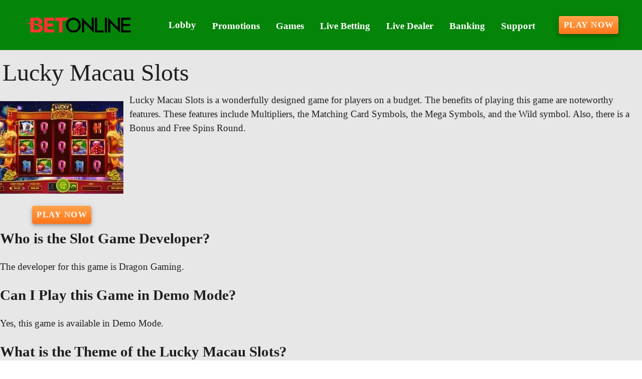

--- FILE ---
content_type: application/javascript
request_url: https://betonlinecasino.org/_nuxt/C0O652Wo.js
body_size: 789
content:
import L from"./BhxQcFIl.js";import{a as N}from"./CYId4jWf.js";import q from"./mI5GwtZv.js";import z from"./-LrKhk-O.js";import{V as f,a as n}from"./rRv8qVpZ.js";import{v as c,g as t,l as S,c as i,o as e,b as s,a as k,w as o,t as p,e as a,h as u,s as A,F,f as H,d as R}from"./BOc3Q_4Y.js";import"./Brnf9XGa.js";import"./CD84ZgFS.js";import"./Dtg_olGm.js";import"./CHTrgywo.js";import"./CpBlQzba.js";import"./C1jzwwZ7.js";import"./D9WTmc7N.js";import"./DckVaqqw.js";import"./CAp2w4og.js";import"./Bqhjk9OG.js";import"./Tlhe8BgY.js";import"./BuHYAOc3.js";import"./B_ZFsQBB.js";import"./DwMS1TC3.js";import"./DjCKfpE-.js";import"./yRVGdfOF.js";import"./DtDuw1_i.js";import"./BiPeo1cK.js";import"./DylCbZ2D.js";import"./DlAUqK2U.js";import"./CUbsQShr.js";import"./C1UPcLjU.js";import"./Bc2ZhURm.js";const $={key:1,class:"inner-link"},j={class:"text-center my-2 copyright"},xt={__name:"Footer",props:{links:{type:Array,required:!1,default:()=>[]},topText:{type:Object,required:!1,default:()=>({})},bottomText:{type:Array,required:!1,default:()=>[]},showHubs:{type:Boolean,required:!1,default:!0}},setup(x){const y=S("page"),r=x,d=c(()=>r.showHubs&&t(y).structurizer),_=c(()=>r.links&&r.links.length),g=c(()=>d.value?6:9),h=c(()=>_.value?3:9),b=new Date().toLocaleString("default",{year:"numeric"}),w=r.links,m=r.topText;return(E,M)=>{const v=L,T=N,V=q,C=z;return e(),i("div",null,[s(f,{class:"mt-2 ma-0"},{default:o(()=>[s(n,{cols:"12",md:"3",class:"d-flex flex-column align-center text-center"},{default:o(()=>[s(v,{class:"d-block mt-2"}),t(m)?.[0]&&(t(m)[0].rawText||t(m)[0].tagName)?(e(),a(T,A({key:0},t(m)[0],{class:"mx-3 mx-lg-0"}),null,16)):u("",!0)]),_:1}),t(_)?(e(),a(n,{key:0,cols:"12",md:t(g)},{default:o(()=>[s(f,{class:"mx-2"},{default:o(()=>[(e(!0),i(F,null,H(t(w),(l,B)=>(e(),a(n,{key:B,class:"footer-links",cols:"12",md:"6"},{default:o(()=>[l.uri?(e(),a(V,{key:0,to:l.uri},{default:o(()=>[R(p(l.label),1)]),_:2},1032,["to"])):(e(),i("span",$,p(l.label),1))]),_:2},1024))),128))]),_:1})]),_:1},8,["md"])):u("",!0),t(d)?(e(),a(n,{key:1,cols:"12",md:t(h),class:"structurizer pt-0"},{default:o(()=>[s(C)]),_:1},8,["md"])):u("",!0)]),_:1}),k("div",j,[k("div",null,"Copyright © "+p(t(b))+". All Rights Reserved.",1)])])}}};export{xt as default};
//# sourceMappingURL=C0O652Wo.js.map


--- FILE ---
content_type: application/javascript
request_url: https://betonlinecasino.org/_nuxt/DylCbZ2D.js
body_size: 510
content:
import w from"./mI5GwtZv.js";import{r as a,g as e,m as p,q as B,l as c,c as l,o as s,b as C,w as y,T as x,e as S,h as N,a as g,F as j,f as V,s as b}from"./BOc3Q_4Y.js";import{_ as F}from"./DlAUqK2U.js";import"./Brnf9XGa.js";import"./CpBlQzba.js";const L={class:"d-flex justify-center align-center"},O=["srcset","media","type","width","height"],T={__name:"Banner",props:{preloaded:{type:Object,default:null},alt:{type:String,default:"Offer"},to:{type:String,default:""},href:{type:String,default:""},soft:{type:String,default:""},nick:{type:String,default:""},geo:{type:Array,default:()=>[]}},setup(r){const t=r,d=c("navigatorCountry"),i=c("friendlyCountryBanner"),h=c("friendlyCountries"),n=a(t.preloaded||{}),u=a(t.nick),f=a(e(n)?.img?.style||"width:100%;height:auto;"),m=a(p(e(n)?.img,["style"]));B(()=>{h.value.includes(d.value)&&t.geo.includes(e(d))&&!t.geo.includes("ZZ")&&e(i)?.preloaded&&(n.value=e(i)?.preloaded,u.value=e(i)?.nick,f.value=e(n)?.img?.style||"width:100%;height:auto;",m.value=p(e(n)?.img,["style"]))});const _=e(n)&&(!!t.nick||!!t.soft||!!t.to||!!t.href);return(Z,q)=>{const k=w;return s(),l("div",null,[C(x,{name:"slide-left",mode:"out-in",appear:""},{default:y(()=>[e(_)?(s(),S(k,{key:e(n).img.src,to:r.to,href:r.href,nick:e(u),soft:r.soft},{default:y(()=>[g("picture",L,[(s(!0),l(j,null,V(e(n).sources,(o,v)=>(s(),l("source",{key:v,srcset:o.srcset,media:o.media,type:o.type,width:o.width,height:o.height},null,8,O))),128)),g("img",b(e(m),{style:e(f)}),null,16)])]),_:1},8,["to","href","nick","soft"])):N("",!0)]),_:1})])}}},$=F(T,[["__scopeId","data-v-de8fdc55"]]);export{$ as default};
//# sourceMappingURL=DylCbZ2D.js.map


--- FILE ---
content_type: application/javascript
request_url: https://betonlinecasino.org/_nuxt/B_ZFsQBB.js
body_size: 471
content:
import w from"./mI5GwtZv.js";import{ba as C,bb as h,r as _,aZ as V,v as B,c as s,h as p,o as t,g as a,F as d,d as i,t as f,f as N,e as y,w as g,b as S}from"./BOc3Q_4Y.js";import{V as b}from"./CAp2w4og.js";import"./Brnf9XGa.js";import"./CpBlQzba.js";import"./Bqhjk9OG.js";import"./D9WTmc7N.js";import"./DckVaqqw.js";import"./Tlhe8BgY.js";function $(r,e,m){return r&&r.length?(e=e===void 0?1:C(e),h(r,0,e<0?0:e)):[]}const F={key:0},j={key:0},z={__name:"SeeMore",props:{arr:{type:Array,default:()=>[]},limit:{type:Number,default:3}},setup(r){const e=r,m=_(V(e.arr,[0,"title"])?"links":"strings"),n=_("more"),k=e.arr.length-e.limit,u=B(()=>{const c=n.value==="more"?$(e.arr,e.limit):e.arr;return m.value==="strings"?c.join(", "):c});return(c,o)=>{const x=w;return r.arr.length?(t(),s("span",F,[a(m)==="strings"?(t(),s(d,{key:0},[i(f(a(u)),1)],64)):(t(!0),s(d,{key:1},N(a(u),(l,v)=>(t(),s("span",{key:v},[S(x,{to:l?.uri},{default:g(()=>[i(f(l?.title),1)]),_:2},1032,["to"]),v!==a(u).length-1?(t(),s("span",j,", ")):p("",!0)]))),128)),k>0?(t(),s(d,{key:2},[a(n)==="more"?(t(),y(b,{key:0,variant:"text",color:"linkColor",class:"text-lowercase font-weight-regular see-more","aria-label":"see more",onClick:o[0]||(o[0]=l=>n.value="less")},{default:g(()=>[i(" + "+f(k)+" more ")]),_:1})):(t(),y(b,{key:1,variant:"text",color:"linkColor",class:"text-lowercase font-weight-regular see-more","aria-label":"see less",onClick:o[1]||(o[1]=l=>n.value="more")},{default:g(()=>[...o[2]||(o[2]=[i(" - less ",-1)])]),_:1}))],64)):p("",!0)])):p("",!0)}}};export{z as default};
//# sourceMappingURL=B_ZFsQBB.js.map
